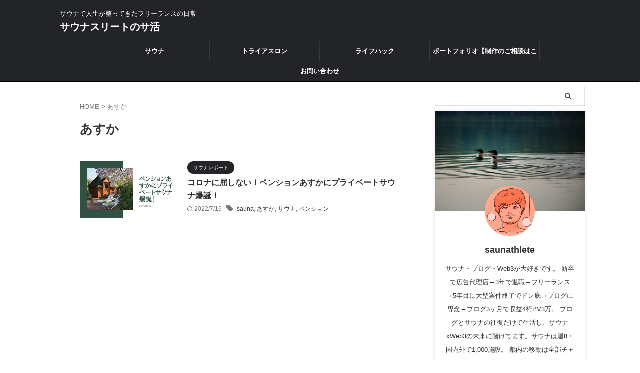

--- FILE ---
content_type: text/html; charset=UTF-8
request_url: https://saunathlete.com/tag/%E3%81%82%E3%81%99%E3%81%8B/
body_size: 16668
content:
<!DOCTYPE html>
<!--[if lt IE 7]>
<html class="ie6" lang="ja"> <![endif]-->
<!--[if IE 7]>
<html class="i7" lang="ja"> <![endif]-->
<!--[if IE 8]>
<html class="ie" lang="ja"> <![endif]-->
<!--[if gt IE 8]><!-->
<html lang="ja" class="s-navi-search-overlay ">
<!--<![endif]-->
<head prefix="og: http://ogp.me/ns# fb: http://ogp.me/ns/fb# article: http://ogp.me/ns/article#">
<!-- wexal_pst_init.js does not exist -->
<!-- engagement_delay.js does not exist -->
<link rel="dns-prefetch" href="//www.googletagmanager.com/">
<link rel="preconnect" href="//www.googletagmanager.com/">
<link rel="dns-prefetch" href="//ajax.googleapis.com/">
<link rel="dns-prefetch" href="//www.google.com/">
<link rel="dns-prefetch" href="//assets.pinterest.com/">
<!-- Global site tag (gtag.js) - Google Analytics -->
<script async src="https://www.googletagmanager.com/gtag/js?id=UA-204320087-1"></script>
<script>
	  window.dataLayer = window.dataLayer || [];
	  function gtag(){dataLayer.push(arguments);}
	  gtag('js', new Date());

	  gtag('config', 'UA-204320087-1');
	</script>
<meta charset="UTF-8">
<meta name="viewport" content="width=device-width,initial-scale=1.0,user-scalable=no,viewport-fit=cover">
<meta name="format-detection" content="telephone=no">
<meta name="referrer" content="no-referrer-when-downgrade"/>
<meta name="robots" content="noindex,follow">
<link rel="alternate" type="application/rss+xml" title="サウナスリートのサ活 RSS Feed" href="https://saunathlete.com/feed/"/>
<link rel="pingback" href="https://saunathlete.com/xmlrpc.php">
<!--[if lt IE 9]>
		<script src="https://saunathlete.com/wp-content/themes/affinger/js/html5shiv.js"></script>
		<![endif]-->
<meta name='robots' content='max-image-preview:large'/>
<title>あすか - サウナスリートのサ活</title>
<link rel='dns-prefetch' href='//www.google.com'/>
<link rel='dns-prefetch' href='//ajax.googleapis.com'/>
<style id='wp-img-auto-sizes-contain-inline-css' type='text/css'>
img:is([sizes=auto i],[sizes^="auto," i]){contain-intrinsic-size:3000px 1500px}
/*# sourceURL=wp-img-auto-sizes-contain-inline-css */
</style>
<style id='wp-emoji-styles-inline-css' type='text/css'>

	img.wp-smiley, img.emoji {
		display: inline !important;
		border: none !important;
		box-shadow: none !important;
		height: 1em !important;
		width: 1em !important;
		margin: 0 0.07em !important;
		vertical-align: -0.1em !important;
		background: none !important;
		padding: 0 !important;
	}
/*# sourceURL=wp-emoji-styles-inline-css */
</style>
<style id='wp-block-library-inline-css' type='text/css'>
:root{--wp-block-synced-color:#7a00df;--wp-block-synced-color--rgb:122,0,223;--wp-bound-block-color:var(--wp-block-synced-color);--wp-editor-canvas-background:#ddd;--wp-admin-theme-color:#007cba;--wp-admin-theme-color--rgb:0,124,186;--wp-admin-theme-color-darker-10:#006ba1;--wp-admin-theme-color-darker-10--rgb:0,107,160.5;--wp-admin-theme-color-darker-20:#005a87;--wp-admin-theme-color-darker-20--rgb:0,90,135;--wp-admin-border-width-focus:2px}@media (min-resolution:192dpi){:root{--wp-admin-border-width-focus:1.5px}}.wp-element-button{cursor:pointer}:root .has-very-light-gray-background-color{background-color:#eee}:root .has-very-dark-gray-background-color{background-color:#313131}:root .has-very-light-gray-color{color:#eee}:root .has-very-dark-gray-color{color:#313131}:root .has-vivid-green-cyan-to-vivid-cyan-blue-gradient-background{background:linear-gradient(135deg,#00d084,#0693e3)}:root .has-purple-crush-gradient-background{background:linear-gradient(135deg,#34e2e4,#4721fb 50%,#ab1dfe)}:root .has-hazy-dawn-gradient-background{background:linear-gradient(135deg,#faaca8,#dad0ec)}:root .has-subdued-olive-gradient-background{background:linear-gradient(135deg,#fafae1,#67a671)}:root .has-atomic-cream-gradient-background{background:linear-gradient(135deg,#fdd79a,#004a59)}:root .has-nightshade-gradient-background{background:linear-gradient(135deg,#330968,#31cdcf)}:root .has-midnight-gradient-background{background:linear-gradient(135deg,#020381,#2874fc)}:root{--wp--preset--font-size--normal:16px;--wp--preset--font-size--huge:42px}.has-regular-font-size{font-size:1em}.has-larger-font-size{font-size:2.625em}.has-normal-font-size{font-size:var(--wp--preset--font-size--normal)}.has-huge-font-size{font-size:var(--wp--preset--font-size--huge)}.has-text-align-center{text-align:center}.has-text-align-left{text-align:left}.has-text-align-right{text-align:right}.has-fit-text{white-space:nowrap!important}#end-resizable-editor-section{display:none}.aligncenter{clear:both}.items-justified-left{justify-content:flex-start}.items-justified-center{justify-content:center}.items-justified-right{justify-content:flex-end}.items-justified-space-between{justify-content:space-between}.screen-reader-text{border:0;clip-path:inset(50%);height:1px;margin:-1px;overflow:hidden;padding:0;position:absolute;width:1px;word-wrap:normal!important}.screen-reader-text:focus{background-color:#ddd;clip-path:none;color:#444;display:block;font-size:1em;height:auto;left:5px;line-height:normal;padding:15px 23px 14px;text-decoration:none;top:5px;width:auto;z-index:100000}html :where(.has-border-color){border-style:solid}html :where([style*=border-top-color]){border-top-style:solid}html :where([style*=border-right-color]){border-right-style:solid}html :where([style*=border-bottom-color]){border-bottom-style:solid}html :where([style*=border-left-color]){border-left-style:solid}html :where([style*=border-width]){border-style:solid}html :where([style*=border-top-width]){border-top-style:solid}html :where([style*=border-right-width]){border-right-style:solid}html :where([style*=border-bottom-width]){border-bottom-style:solid}html :where([style*=border-left-width]){border-left-style:solid}html :where(img[class*=wp-image-]){height:auto;max-width:100%}:where(figure){margin:0 0 1em}html :where(.is-position-sticky){--wp-admin--admin-bar--position-offset:var(--wp-admin--admin-bar--height,0px)}@media screen and (max-width:600px){html :where(.is-position-sticky){--wp-admin--admin-bar--position-offset:0px}}

/*# sourceURL=wp-block-library-inline-css */
</style><style id='global-styles-inline-css' type='text/css'>
:root{--wp--preset--aspect-ratio--square: 1;--wp--preset--aspect-ratio--4-3: 4/3;--wp--preset--aspect-ratio--3-4: 3/4;--wp--preset--aspect-ratio--3-2: 3/2;--wp--preset--aspect-ratio--2-3: 2/3;--wp--preset--aspect-ratio--16-9: 16/9;--wp--preset--aspect-ratio--9-16: 9/16;--wp--preset--color--black: #000000;--wp--preset--color--cyan-bluish-gray: #abb8c3;--wp--preset--color--white: #ffffff;--wp--preset--color--pale-pink: #f78da7;--wp--preset--color--vivid-red: #cf2e2e;--wp--preset--color--luminous-vivid-orange: #ff6900;--wp--preset--color--luminous-vivid-amber: #fcb900;--wp--preset--color--light-green-cyan: #eefaff;--wp--preset--color--vivid-green-cyan: #00d084;--wp--preset--color--pale-cyan-blue: #8ed1fc;--wp--preset--color--vivid-cyan-blue: #0693e3;--wp--preset--color--vivid-purple: #9b51e0;--wp--preset--color--soft-red: #e92f3d;--wp--preset--color--light-grayish-red: #fdf0f2;--wp--preset--color--vivid-yellow: #ffc107;--wp--preset--color--very-pale-yellow: #fffde7;--wp--preset--color--very-light-gray: #fafafa;--wp--preset--color--very-dark-gray: #313131;--wp--preset--color--original-color-a: #222428;--wp--preset--color--original-color-b: #34373d;--wp--preset--color--original-color-c: #FAFAFA;--wp--preset--color--original-color-d: #ffffff;--wp--preset--gradient--vivid-cyan-blue-to-vivid-purple: linear-gradient(135deg,rgb(6,147,227) 0%,rgb(155,81,224) 100%);--wp--preset--gradient--light-green-cyan-to-vivid-green-cyan: linear-gradient(135deg,rgb(122,220,180) 0%,rgb(0,208,130) 100%);--wp--preset--gradient--luminous-vivid-amber-to-luminous-vivid-orange: linear-gradient(135deg,rgb(252,185,0) 0%,rgb(255,105,0) 100%);--wp--preset--gradient--luminous-vivid-orange-to-vivid-red: linear-gradient(135deg,rgb(255,105,0) 0%,rgb(207,46,46) 100%);--wp--preset--gradient--very-light-gray-to-cyan-bluish-gray: linear-gradient(135deg,rgb(238,238,238) 0%,rgb(169,184,195) 100%);--wp--preset--gradient--cool-to-warm-spectrum: linear-gradient(135deg,rgb(74,234,220) 0%,rgb(151,120,209) 20%,rgb(207,42,186) 40%,rgb(238,44,130) 60%,rgb(251,105,98) 80%,rgb(254,248,76) 100%);--wp--preset--gradient--blush-light-purple: linear-gradient(135deg,rgb(255,206,236) 0%,rgb(152,150,240) 100%);--wp--preset--gradient--blush-bordeaux: linear-gradient(135deg,rgb(254,205,165) 0%,rgb(254,45,45) 50%,rgb(107,0,62) 100%);--wp--preset--gradient--luminous-dusk: linear-gradient(135deg,rgb(255,203,112) 0%,rgb(199,81,192) 50%,rgb(65,88,208) 100%);--wp--preset--gradient--pale-ocean: linear-gradient(135deg,rgb(255,245,203) 0%,rgb(182,227,212) 50%,rgb(51,167,181) 100%);--wp--preset--gradient--electric-grass: linear-gradient(135deg,rgb(202,248,128) 0%,rgb(113,206,126) 100%);--wp--preset--gradient--midnight: linear-gradient(135deg,rgb(2,3,129) 0%,rgb(40,116,252) 100%);--wp--preset--font-size--small: .8em;--wp--preset--font-size--medium: 20px;--wp--preset--font-size--large: 1.5em;--wp--preset--font-size--x-large: 42px;--wp--preset--font-size--st-regular: 1em;--wp--preset--font-size--huge: 3em;--wp--preset--spacing--20: 0.44rem;--wp--preset--spacing--30: 0.67rem;--wp--preset--spacing--40: 1rem;--wp--preset--spacing--50: 1.5rem;--wp--preset--spacing--60: 2.25rem;--wp--preset--spacing--70: 3.38rem;--wp--preset--spacing--80: 5.06rem;--wp--preset--shadow--natural: 6px 6px 9px rgba(0, 0, 0, 0.2);--wp--preset--shadow--deep: 12px 12px 50px rgba(0, 0, 0, 0.4);--wp--preset--shadow--sharp: 6px 6px 0px rgba(0, 0, 0, 0.2);--wp--preset--shadow--outlined: 6px 6px 0px -3px rgb(255, 255, 255), 6px 6px rgb(0, 0, 0);--wp--preset--shadow--crisp: 6px 6px 0px rgb(0, 0, 0);}:where(.is-layout-flex){gap: 0.5em;}:where(.is-layout-grid){gap: 0.5em;}body .is-layout-flex{display: flex;}.is-layout-flex{flex-wrap: wrap;align-items: center;}.is-layout-flex > :is(*, div){margin: 0;}body .is-layout-grid{display: grid;}.is-layout-grid > :is(*, div){margin: 0;}:where(.wp-block-columns.is-layout-flex){gap: 2em;}:where(.wp-block-columns.is-layout-grid){gap: 2em;}:where(.wp-block-post-template.is-layout-flex){gap: 1.25em;}:where(.wp-block-post-template.is-layout-grid){gap: 1.25em;}.has-black-color{color: var(--wp--preset--color--black) !important;}.has-cyan-bluish-gray-color{color: var(--wp--preset--color--cyan-bluish-gray) !important;}.has-white-color{color: var(--wp--preset--color--white) !important;}.has-pale-pink-color{color: var(--wp--preset--color--pale-pink) !important;}.has-vivid-red-color{color: var(--wp--preset--color--vivid-red) !important;}.has-luminous-vivid-orange-color{color: var(--wp--preset--color--luminous-vivid-orange) !important;}.has-luminous-vivid-amber-color{color: var(--wp--preset--color--luminous-vivid-amber) !important;}.has-light-green-cyan-color{color: var(--wp--preset--color--light-green-cyan) !important;}.has-vivid-green-cyan-color{color: var(--wp--preset--color--vivid-green-cyan) !important;}.has-pale-cyan-blue-color{color: var(--wp--preset--color--pale-cyan-blue) !important;}.has-vivid-cyan-blue-color{color: var(--wp--preset--color--vivid-cyan-blue) !important;}.has-vivid-purple-color{color: var(--wp--preset--color--vivid-purple) !important;}.has-black-background-color{background-color: var(--wp--preset--color--black) !important;}.has-cyan-bluish-gray-background-color{background-color: var(--wp--preset--color--cyan-bluish-gray) !important;}.has-white-background-color{background-color: var(--wp--preset--color--white) !important;}.has-pale-pink-background-color{background-color: var(--wp--preset--color--pale-pink) !important;}.has-vivid-red-background-color{background-color: var(--wp--preset--color--vivid-red) !important;}.has-luminous-vivid-orange-background-color{background-color: var(--wp--preset--color--luminous-vivid-orange) !important;}.has-luminous-vivid-amber-background-color{background-color: var(--wp--preset--color--luminous-vivid-amber) !important;}.has-light-green-cyan-background-color{background-color: var(--wp--preset--color--light-green-cyan) !important;}.has-vivid-green-cyan-background-color{background-color: var(--wp--preset--color--vivid-green-cyan) !important;}.has-pale-cyan-blue-background-color{background-color: var(--wp--preset--color--pale-cyan-blue) !important;}.has-vivid-cyan-blue-background-color{background-color: var(--wp--preset--color--vivid-cyan-blue) !important;}.has-vivid-purple-background-color{background-color: var(--wp--preset--color--vivid-purple) !important;}.has-black-border-color{border-color: var(--wp--preset--color--black) !important;}.has-cyan-bluish-gray-border-color{border-color: var(--wp--preset--color--cyan-bluish-gray) !important;}.has-white-border-color{border-color: var(--wp--preset--color--white) !important;}.has-pale-pink-border-color{border-color: var(--wp--preset--color--pale-pink) !important;}.has-vivid-red-border-color{border-color: var(--wp--preset--color--vivid-red) !important;}.has-luminous-vivid-orange-border-color{border-color: var(--wp--preset--color--luminous-vivid-orange) !important;}.has-luminous-vivid-amber-border-color{border-color: var(--wp--preset--color--luminous-vivid-amber) !important;}.has-light-green-cyan-border-color{border-color: var(--wp--preset--color--light-green-cyan) !important;}.has-vivid-green-cyan-border-color{border-color: var(--wp--preset--color--vivid-green-cyan) !important;}.has-pale-cyan-blue-border-color{border-color: var(--wp--preset--color--pale-cyan-blue) !important;}.has-vivid-cyan-blue-border-color{border-color: var(--wp--preset--color--vivid-cyan-blue) !important;}.has-vivid-purple-border-color{border-color: var(--wp--preset--color--vivid-purple) !important;}.has-vivid-cyan-blue-to-vivid-purple-gradient-background{background: var(--wp--preset--gradient--vivid-cyan-blue-to-vivid-purple) !important;}.has-light-green-cyan-to-vivid-green-cyan-gradient-background{background: var(--wp--preset--gradient--light-green-cyan-to-vivid-green-cyan) !important;}.has-luminous-vivid-amber-to-luminous-vivid-orange-gradient-background{background: var(--wp--preset--gradient--luminous-vivid-amber-to-luminous-vivid-orange) !important;}.has-luminous-vivid-orange-to-vivid-red-gradient-background{background: var(--wp--preset--gradient--luminous-vivid-orange-to-vivid-red) !important;}.has-very-light-gray-to-cyan-bluish-gray-gradient-background{background: var(--wp--preset--gradient--very-light-gray-to-cyan-bluish-gray) !important;}.has-cool-to-warm-spectrum-gradient-background{background: var(--wp--preset--gradient--cool-to-warm-spectrum) !important;}.has-blush-light-purple-gradient-background{background: var(--wp--preset--gradient--blush-light-purple) !important;}.has-blush-bordeaux-gradient-background{background: var(--wp--preset--gradient--blush-bordeaux) !important;}.has-luminous-dusk-gradient-background{background: var(--wp--preset--gradient--luminous-dusk) !important;}.has-pale-ocean-gradient-background{background: var(--wp--preset--gradient--pale-ocean) !important;}.has-electric-grass-gradient-background{background: var(--wp--preset--gradient--electric-grass) !important;}.has-midnight-gradient-background{background: var(--wp--preset--gradient--midnight) !important;}.has-small-font-size{font-size: var(--wp--preset--font-size--small) !important;}.has-medium-font-size{font-size: var(--wp--preset--font-size--medium) !important;}.has-large-font-size{font-size: var(--wp--preset--font-size--large) !important;}.has-x-large-font-size{font-size: var(--wp--preset--font-size--x-large) !important;}
/*# sourceURL=global-styles-inline-css */
</style>
<style id='classic-theme-styles-inline-css' type='text/css'>
/*! This file is auto-generated */
.wp-block-button__link{color:#fff;background-color:#32373c;border-radius:9999px;box-shadow:none;text-decoration:none;padding:calc(.667em + 2px) calc(1.333em + 2px);font-size:1.125em}.wp-block-file__button{background:#32373c;color:#fff;text-decoration:none}
/*# sourceURL=/wp-includes/css/classic-themes.min.css */
</style>
<link rel='stylesheet' id='toc-screen-css' href='https://saunathlete.com/wp-content/plugins/table-of-contents-plus/screen.min.css?ver=2411.1' type='text/css' media='all'/>
<style id='toc-screen-inline-css' type='text/css'>
div#toc_container ul li {font-size: 90%;}
/*# sourceURL=toc-screen-inline-css */
</style>
<link rel='stylesheet' id='yyi_rinker_stylesheet-css' href='https://saunathlete.com/wp-content/plugins/yyi-rinker/css/style.css?v=1.11.1&#038;ver=6.9' type='text/css' media='all'/>
<link rel='stylesheet' id='normalize-css' href='https://saunathlete.com/wp-content/themes/affinger/css/normalize.css?ver=1.5.9' type='text/css' media='all'/>
<link rel='stylesheet' id='st_svg-css' href='https://saunathlete.com/wp-content/themes/affinger/st_svg/style.css?ver=6.9' type='text/css' media='all'/>
<link rel='stylesheet' id='slick-css' href='https://saunathlete.com/wp-content/themes/affinger/vendor/slick/slick.css?ver=1.8.0' type='text/css' media='all'/>
<link rel='stylesheet' id='slick-theme-css' href='https://saunathlete.com/wp-content/themes/affinger/vendor/slick/slick-theme.css?ver=1.8.0' type='text/css' media='all'/>
<link rel='stylesheet' id='style-css' href='https://saunathlete.com/wp-content/themes/affinger/style.css?ver=6.9' type='text/css' media='all'/>
<link rel='stylesheet' id='child-style-css' href='https://saunathlete.com/wp-content/themes/affinger-child/style.css?ver=6.9' type='text/css' media='all'/>
<link rel='stylesheet' id='single-css' href='https://saunathlete.com/wp-content/themes/affinger/st-rankcss.php' type='text/css' media='all'/>
<link rel='stylesheet' id='amazonjs-css' href='https://saunathlete.com/wp-content/plugins/amazonjs/css/amazonjs.css?ver=0.10' type='text/css' media='all'/>
<link rel='stylesheet' id='st-themecss-css' href='https://saunathlete.com/wp-content/themes/affinger/st-themecss-loader.php?ver=6.9' type='text/css' media='all'/>
<script type="text/javascript" src="//ajax.googleapis.com/ajax/libs/jquery/1.11.3/jquery.min.js?ver=1.11.3" id="jquery-js"></script>
<script type="text/javascript" src="https://saunathlete.com/wp-content/plugins/yyi-rinker/js/event-tracking.js?v=1.11.1" id="yyi_rinker_event_tracking_script-js"></script>
<link rel="https://api.w.org/" href="https://saunathlete.com/wp-json/"/><link rel="alternate" title="JSON" type="application/json" href="https://saunathlete.com/wp-json/wp/v2/tags/12"/><style>
.yyi-rinker-images {
    display: flex;
    justify-content: center;
    align-items: center;
    position: relative;

}
div.yyi-rinker-image img.yyi-rinker-main-img.hidden {
    display: none;
}

.yyi-rinker-images-arrow {
    cursor: pointer;
    position: absolute;
    top: 50%;
    display: block;
    margin-top: -11px;
    opacity: 0.6;
    width: 22px;
}

.yyi-rinker-images-arrow-left{
    left: -10px;
}
.yyi-rinker-images-arrow-right{
    right: -10px;
}

.yyi-rinker-images-arrow-left.hidden {
    display: none;
}

.yyi-rinker-images-arrow-right.hidden {
    display: none;
}
div.yyi-rinker-contents.yyi-rinker-design-tate  div.yyi-rinker-box{
    flex-direction: column;
}

div.yyi-rinker-contents.yyi-rinker-design-slim div.yyi-rinker-box .yyi-rinker-links {
    flex-direction: column;
}

div.yyi-rinker-contents.yyi-rinker-design-slim div.yyi-rinker-info {
    width: 100%;
}

div.yyi-rinker-contents.yyi-rinker-design-slim .yyi-rinker-title {
    text-align: center;
}

div.yyi-rinker-contents.yyi-rinker-design-slim .yyi-rinker-links {
    text-align: center;
}
div.yyi-rinker-contents.yyi-rinker-design-slim .yyi-rinker-image {
    margin: auto;
}

div.yyi-rinker-contents.yyi-rinker-design-slim div.yyi-rinker-info ul.yyi-rinker-links li {
	align-self: stretch;
}
div.yyi-rinker-contents.yyi-rinker-design-slim div.yyi-rinker-box div.yyi-rinker-info {
	padding: 0;
}
div.yyi-rinker-contents.yyi-rinker-design-slim div.yyi-rinker-box {
	flex-direction: column;
	padding: 14px 5px 0;
}

.yyi-rinker-design-slim div.yyi-rinker-box div.yyi-rinker-info {
	text-align: center;
}

.yyi-rinker-design-slim div.price-box span.price {
	display: block;
}

div.yyi-rinker-contents.yyi-rinker-design-slim div.yyi-rinker-info div.yyi-rinker-title a{
	font-size:16px;
}

div.yyi-rinker-contents.yyi-rinker-design-slim ul.yyi-rinker-links li.amazonkindlelink:before,  div.yyi-rinker-contents.yyi-rinker-design-slim ul.yyi-rinker-links li.amazonlink:before,  div.yyi-rinker-contents.yyi-rinker-design-slim ul.yyi-rinker-links li.rakutenlink:before, div.yyi-rinker-contents.yyi-rinker-design-slim ul.yyi-rinker-links li.yahoolink:before, div.yyi-rinker-contents.yyi-rinker-design-slim ul.yyi-rinker-links li.mercarilink:before {
	font-size:12px;
}

div.yyi-rinker-contents.yyi-rinker-design-slim ul.yyi-rinker-links li a {
	font-size: 13px;
}
.entry-content ul.yyi-rinker-links li {
	padding: 0;
}

div.yyi-rinker-contents .yyi-rinker-attention.attention_desing_right_ribbon {
    width: 89px;
    height: 91px;
    position: absolute;
    top: -1px;
    right: -1px;
    left: auto;
    overflow: hidden;
}

div.yyi-rinker-contents .yyi-rinker-attention.attention_desing_right_ribbon span {
    display: inline-block;
    width: 146px;
    position: absolute;
    padding: 4px 0;
    left: -13px;
    top: 12px;
    text-align: center;
    font-size: 12px;
    line-height: 24px;
    -webkit-transform: rotate(45deg);
    transform: rotate(45deg);
    box-shadow: 0 1px 3px rgba(0, 0, 0, 0.2);
}

div.yyi-rinker-contents .yyi-rinker-attention.attention_desing_right_ribbon {
    background: none;
}
.yyi-rinker-attention.attention_desing_right_ribbon .yyi-rinker-attention-after,
.yyi-rinker-attention.attention_desing_right_ribbon .yyi-rinker-attention-before{
display:none;
}
div.yyi-rinker-use-right_ribbon div.yyi-rinker-title {
    margin-right: 2rem;
}

				</style><meta name="thumbnail" content="https://saunathlete.com/wp-content/uploads/2021/09/cropped-IMG_6539-300x300.png">
<meta name="google-site-verification" content="DXlx8dmrRXbW9YXA1NvVGlhEYsx_goUavJHwxFtsSlY"/>
<script type="text/javascript">
    (function(c,l,a,r,i,t,y){
        c[a]=c[a]||function(){(c[a].q=c[a].q||[]).push(arguments)};
        t=l.createElement(r);t.async=1;t.src="https://www.clarity.ms/tag/"+i;
        y=l.getElementsByTagName(r)[0];y.parentNode.insertBefore(t,y);
    })(window, document, "clarity", "script", "cgkj21b61o");
</script>
<link rel="icon" href="https://saunathlete.com/wp-content/uploads/2021/09/cropped-IMG_6539-32x32.png" sizes="32x32"/>
<link rel="icon" href="https://saunathlete.com/wp-content/uploads/2021/09/cropped-IMG_6539-192x192.png" sizes="192x192"/>
<link rel="apple-touch-icon" href="https://saunathlete.com/wp-content/uploads/2021/09/cropped-IMG_6539-180x180.png"/>
<meta name="msapplication-TileImage" content="https://saunathlete.com/wp-content/uploads/2021/09/cropped-IMG_6539-270x270.png"/>
<style type="text/css" id="wp-custom-css">
			.reviewBoxSimple {
  display: block;
  max-width: 500px;
  background: #FAFAFA;
  border: 1px solid #DBDBDB;
  margin: 20px auto;
  padding: 0;
  border-radius: 10px;
}

.reviewBoxSimple .reviewBox_content {
  padding: 30px;
}

.reviewBoxSimple .reviewBox_title1 {
  margin: 0;
  padding: 12px;
  background: #DBDBDB;
  text-align: center;
  font-size: 15px !important;
  font-weight: bold;
  border-radius: 10px 10px 0 0;
  line-height: 1.3em;
}

.reviewBoxSimple p {
  margin: 0;
  padding: 0;
  letter-spacing: 0;
}

.reviewBoxSimple .reviewBox_title2 {
  margin: 0;
  padding: 0;
  line-height: 1.3em;
  font-size: 16px !important;
  margin-bottom: 10px;
  font-weight: bold;
}

.reviewBoxSimple .reviewBox_title2:before {
  content: none !important;
}

.reviewBoxSimple .reviewBox_top {
  margin: auto;
  display: -webkit-flex;
  display: -moz-flex;
  display: -ms-flex;
  display: -o-flex;
  display: flex;
}

.reviewBoxSimple .reviewBox_top p {
  margin: 0;
  line-height: 1.7em;
  font-size: 15px !important;
}

.reviewBoxSimple .reviewBox_top p:before {
  content: "\30FB";
  font-weight: 600;
  padding-right: 5px;
}

.reviewBoxSimple .reviewBox_top .reviewBox_left,
.reviewBoxSimple .reviewBox_top .reviewBox_right {
  width: 50%;
}

.reviewBoxSimple .reviewBox_top .reviewBox_right img {
  display: block;
  margin: auto;
  width: 160px;
}

.reviewBoxSimple .reviewLink {
  display: -webkit-flex;
  display: -moz-flex;
  display: -ms-flex;
  display: -o-flex;
  display: flex;
  -webkit-box-pack: center;
  -ms-flex-pack: center;
  justify-content: center;
}

.reviewBoxSimple .reviewLink a {
  font-size: 15px !important;
  color: #444 !important;
  border: 2px solid #444;
  padding: .6em 2em;
  margin: 5px;
  width: 50%;
  text-align: center;
  text-decoration: none;
}

.reviewBoxSimple .reviewBox_bottom {
  padding-top: 20px;
}

.reviewBoxSimple .reviewLink a:nth-child(2) {
  background: #444;
  color: #fff !important;
}

@media screen and (max-width:480px) {
.reviewBoxSimple .reviewBox_content {
    padding: 15px;
  }

.reviewBoxSimple .reviewBox_top .reviewBox_right img {
    width: 220px;
  }

.reviewBoxSimple .reviewBox_top p {
    font-size: 13px !important;
  }

.reviewBoxSimple .reviewBox_top p:first-child {
    font-size: 15px !important;
  }

.reviewBoxSimple .reviewLink a {
    padding: .5em;
  }

.reviewBoxSimple .reviewBox_top {
    flex-direction: column;
    flex-wrap: wrap;
    justify-content: center;
    align-items: center;
  }

.reviewBoxSimple .reviewBox_top .reviewBox_left {
    -webkit-box-ordinal-group: 2;
    -ms-flex-order: 2;
    -webkit-order: 2;
    order: 2;
    width: 90%;
    margin: auto;
    margin-top: 20px;
  }

.reviewBoxSimple .reviewBox_top .reviewBox_right {
    -webkit-box-ordinal-group: 1;
    -ms-flex-order: 1;
    -webkit-order: 1;
    order: 1;
    width: 100%;
  }

.reviewBoxSimple .reviewLink a {
    font-size: 13px !important;
  }
  }

/*引用*/
.post blockquote {
    position: relative;
    padding: 10px 10px 10px 32px;
    box-sizing: border-box;
    font-style: italic;
    color: #464646;
    background: #e0e0e0;
}

.post blockquote:before{
    display: inline-block;
    position: absolute;
    top: -6px;
    left: -15px;
    content: "“";
    font-family: sans-serif;
    color: #e0e0e0;
    font-size: 70px;
    line-height: 1;
    z-index: 2;
}

.post blockquote:after{
    position: absolute;
    content: '';
    left: 0;
    top: 0;
    border-width: 0 0 40px 40px;
    border-style: solid;
    border-color: transparent #ffffff;
}

.post blockquote p {
    position: relative;
    padding: 0;
    margin: 10px 0;
    z-index: 3;
    line-height: 1.7;
}

.post blockquote cite {
    display: block;
    text-align: right;
    color: #888888;
    font-size: 0.9em;
}

/*レビューボックス2 + 枠線なし（アイコンなし）*/
.reviewBox {
  display: block;
  max-width: 500px;
  background: #FAFAFA;
  margin: 20px auto;
  padding: 0;
  border-radius: 10px;
}

.reviewBox .reviewBox_content {
  padding: 30px;
}

.reviewBox .reviewBox_title1 {
  margin: 0 !important;
  padding: 12px !important;
  background: #DBDBDB !important;
  text-align: center;
  font-size: 15px !important;
  font-weight: bold;
  border-radius: 10px 10px 0 0;
  line-height: 1.3em;
}

.reviewBox .reviewBox_title2:not(.st-css-no):not(.st-matome):not(.rankh5):not(.point):not(.st-cardbox-t):not(.popular-t):not(.kanren-t):not(.popular-t):not(.post-card-title) {
  padding-left: 0 !important;
}

.reviewBox .reviewBox_title2 {
  padding: 0 !important;
  margin: 0 !important;
  color: #444 !important;
  line-height: 1.3em !important;
  font-size: 16px !important;
  margin-bottom: 10px !important;
  font-weight: bold;
  background: none !important;
  border-bottom: none !important;
}

.reviewBox .reviewBox_top {
  margin: auto;
  display: -webkit-flex;
  display: -moz-flex;
  display: -ms-flex;
  display: -o-flex;
  display: flex;
}

.reviewBox .reviewBox_top p {
  margin: 0;
  line-height: 1.9em;
  font-size: 15px !important;
}

.reviewBox .reviewBox_top p:before {
  content: "\30FB";
  font-weight: 600;
  padding-right: 5px;
}

.reviewBox .reviewBox_title2:before {
  content: none !important;
}

.reviewBox .reviewBox_top .reviewBox_left,
.reviewBox .reviewBox_top .reviewBox_right {
  width: 50%;
}

.reviewBox .reviewBox_top .reviewBox_right img {
  display: block;
  margin: auto;
  width: 160px;
}


.reviewBox .reviewBox_center {
  margin-top: 10px;
}

.reviewBox .reviewLink {
  display: -webkit-flex;
  display: -moz-flex;
  display: -ms-flex;
  display: -o-flex;
  display: flex;
  -webkit-box-pack: center;
  -ms-flex-pack: center;
  justify-content: center;
}

.reviewBox .reviewLink a {
  font-size: 15px !important;
  border: 2px solid #444;
  padding: .6em 2em;
  margin: 5px;
  width: 40%;
  text-align: center;
  margin-top: 30px;
  text-decoration: none;
  background: #444;
  color: #fff !important;
}

.reviewBox .reviewBox_center {
  display: -webkit-flex;
  display: -moz-flex;
  display: -ms-flex;
  display: -o-flex;
  display: flex;
  padding: 20px 0;
}

.reviewBox .reviewBox_center .progress-circle {
  width: 25%;
  margin: auto;
}

.reviewBox .progress-circle {
  font-size: 12px !important;
  margin: 20px;
  position: relative;
  /* so that children can be absolutely positioned */
  padding: 0;
  width: 5em !important;
  height: 5em !important;
  background-color: #FBEFC6;
  border-radius: 50%;
  line-height: 5em;
}

.reviewBox .reviewBox_score {
  font-size: 13px !important;
  text-align: center;
  line-height: 1em;
  z-index: 4;
  padding-top: 5em;
  display: block;
  font-weight: 600;
}

.reviewBox .reviewBox_score p {
  margin: 0;
  font-size: 12px !important;
  width: 120% !important;
  margin-left: -10% !important;
}


.reviewBox .progress-circle:after {
  border: none;
  position: absolute;
  top: 0.5em;
  left: 0.5em;
  text-align: center;
  display: block;
  border-radius: 50%;
  width: 4em;
  height: 4em;
  background-color: #FAFAFA;
  content: " ";
}

.reviewBox .progress-circle .progress-text {
  position: absolute;
  line-height: 2.6em;
  width: 2.6em;
  text-align: center;
  display: block;
  color: #444 !important;
  font-size: 23px !important;
  z-index: 2;
  font-family: -apple-system, BlinkMacSystemFont, Roboto, "Helvetica Neue", HelveticaNeue, "游ゴシック体", YuGothic, "游ゴシック Medium", "Yu Gothic Medium", "游ゴシック", "Yu Gothic", "Sogoe UI", Verdana, "メイリオ", Meiryo, sans-serif;
}

.reviewBox .left-half-clipper {
  border-radius: 50%;
  width: 5em;
  height: 5em;
  position: absolute;
  /* needed for clipping */
  clip: rect(0, 5em, 5em, 2.5em);
  /* clips the whole left half*/
}

.reviewBox .progress-circle.over50 .left-half-clipper {
  clip: rect(auto, auto, auto, auto);
}

.reviewBox .value-bar {
  position: absolute;
  /*needed for clipping*/
  clip: rect(0, 2.5em, 5em, 0);
  width: 5em !important;
  height: 5em !important;
  border-radius: 50%;
  border: 0.5em solid #FCCB28;
  box-sizing: border-box;

}

.reviewBox .progress-circle.over50 .first50-bar {
  position: absolute;
  /*needed for clipping*/
  clip: rect(0, 5em, 5em, 2.5em);
  background-color: #FCCB28;
  border-radius: 50%;
  width: 5em;
  height: 5em;
}

.reviewBox .progress-circle:not(.over50) .first50-bar {
  display: none;
}


.reviewBox .progress-circle.p0 .value-bar {
  display: none;
}

.reviewBox .progress-circle.p1 .value-bar {
  transform: rotate(4deg);
}

.reviewBox .progress-circle.p10 .value-bar {
  transform: rotate(36deg);
}

.reviewBox .progress-circle.p20 .value-bar {
  transform: rotate(72deg);
}

.reviewBox .progress-circle.p30 .value-bar {
  transform: rotate(108deg);
}

.reviewBox .progress-circle.p40 .value-bar {
  transform: rotate(144deg);
}

.reviewBox .progress-circle.p50 .value-bar {
  transform: rotate(180deg);
}

.reviewBox .progress-circle.p60 .value-bar {
  transform: rotate(216deg);
}

.reviewBox .progress-circle.p70 .value-bar {
  transform: rotate(252deg);
}

.reviewBox .progress-circle.p80 .value-bar {
  transform: rotate(288deg);
}

.reviewBox .progress-circle.p90 .value-bar {
  transform: rotate(324deg);
}

.reviewBox .progress-circle.p100 .value-bar {
  transform: rotate(360deg);
}


@media screen and (max-width:480px) {
  .reviewBox .reviewBox_content {
    padding: 15px;
  }
  
  .reviewBox .reviewBox_top .reviewBox_right img {
  width: 220px;
  }
  
  .reviewBox .reviewBox_top p {
  font-size: 13px !important;
  }
  
  .reviewBox .reviewBox_top p:first-child {
  font-size: 15px !important;
  }

  .reviewBox .reviewBox_center {
    padding: 0;
    margin-top: 20px;
    margin-bottom: 20px;
  }

  .reviewBox .reviewLink a {
    padding: .5em;
  }

  .reviewBox .reviewBox_top {
    flex-direction: column;
    flex-wrap: wrap;
    justify-content: center;
    align-items: center;
  }

  .reviewBox .reviewBox_top .reviewBox_left {
    -webkit-box-ordinal-group: 2;
    -ms-flex-order: 2;
    -webkit-order: 2;
    order: 2;
    width: 90%;
    margin: auto;
    margin-top: 20px;
  }

  .reviewBox .reviewBox_top .reviewBox_right {
    -webkit-box-ordinal-group: 1;
    -ms-flex-order: 1;
    -webkit-order: 1;
    order: 1;
    width: 100%;
  }

  .reviewBox .reviewLink a {
    font-size: 13px !important;
  }

  .reviewBox .progress-circle .progress-text {
    line-height: 2.2em;
    width: 2.2em;
    font-size: 23px !important;
  }

  .reviewBox .progress-circle {
    font-size: 10px !important;
  }

  .reviewBox .reviewBox_score {
    font-size: 10px !important;
  }
  
  .reviewBox .reviewBox_score p {
  font-size: 10px !important;
}
}

/*見出しを上下線*/
h2 {
  border-top: 2px solid #323232;/*上線*/
  border-bottom: 2px solid #323232;/*下線*/
  color: #323232;
  padding: .5em 0;
  margin-bottom: 15px;
	background: none;
  width: auto !important;
}

/*アプリーチ
 * Copyright (c) NomadWorks
 * Design: NomadCode
 * https://www.code.nomad.inc/
 */

.appreach {
  text-align: left;
  border: 1px solid #323232;
  background: #FFF;
  max-width: 100% !important;
  width: 100% !important;
  padding: 25px;
  margin: 20px auto;
  overflow: hidden;
  -webkit-box-sizing: border-box;
  box-sizing: border-box;
}

.appreach:after {
  content: "";
  display: block;
  clear: both;
}

.appreach p {
  line-height: 1.8em !important;
  margin: 0 !important;
  margin-bottom: 0 !important;
  padding: 0 !important;
  padding-bottom: 0 !important;
}

.appreach a:after {
  display: none;
}

.appreach__icon {
  float: left;
  border-radius: 10%;
  overflow: hidden;
  margin: 0% 3% 0% 0% !important;
  width: 22.5% !important;
  height: auto !important;
  max-width: 100px !important;
}

.appreach__detail {
  display: inline-block;
  line-height: 1.5;
  width: 72%;
}

.appreach__detail:after {
  content: "";
  display: block;
  clear: both;
}

.appreach__name {
  font-size: 15px !important;
  color: #323232 !important;
  line-height: 1.5em !important;
  font-weight: bold !important;
  max-height: 3em;
  overflow: hidden;
}

.appreach__detail .appreach__name {
  line-height: 1.3em !important;
  padding-bottom: 5px !important;
}

.appreach__detail .appreach__info .appreach__posted {
  line-height: 1.3em !important;
  font-size: .8em !important;
}

.appreach__info {
  font-size: 12px !important;
  color: #929292 !important;
}

.appreach__posted {
  font-size: .9em !important;
}

.appreach__developper,
.appreach__price {
  margin-right: 0.5em;
}

.appreach__posted a {
  margin-left: 0.8em;
  color: #55A8DC !important;
}

.appreach__links {
  float: left;
  height: 40px;
  margin-top: 8px;
  white-space: nowrap;
  display: -webkit-box;
  display: -webkit-flex;
  display: -ms-flexbox;
  display: flex;
}

.appreach__aslink img {
  height: 40px;
  -webkit-backface-visibility: hidden;
  margin-right: 10px;
}

.appreach__gplink img {
  height: 40px;
  -webkit-backface-visibility: hidden;
}

@media(max-width:460px) {
  .appreach {
    overflow: hidden;
    max-width: 320px !important;
    width: 100%;
  }

  .appreach__detail .appreach__name {
    line-height: 1.3em !important;
    padding-bottom: 5px !important;
    font-size: .7em !important;
  }

  .appreach__posted {
    font-size: .7em !important;
  }

  .appreach__icon {
    width: 25% !important;
  }

  .appreach__info {
    font-size: 10px !important;
  }

  .appreach__links {
    margin: auto;
    margin-top: 5px;
    float: left;
    display: table;
    padding-top: 5px;
  }

  .appreach__aslink img,
  .appreach__gplink img {
    margin-right: 2px;
    height: 40px;
  }

}

/*rinker
 * Copyright (c) NomadWorks
 * Design: NomadCode
 * https://www.code.nomad.inc/
 */

div.yyi-rinker-contents {
  width: 100%;
  margin: 20px auto;
  border: 2px solid #DEDEDE;
  padding: 25px;
  max-width: 100%;
  overflow: hidden;
  -webkit-box-sizing: border-box;
  box-sizing: border-box;
  background: #fff !important;
  font-family: sans-serif !important;
}

div.yyi-rinker-contents a {
  transition: 0.8s;
}

div.yyi-rinker-contents div.yyi-rinker-box {
  padding: 0;
}

div.yyi-rinker-contents div.yyi-rinker-image {
  width: 140px;
  min-width: 140px;
  margin: 0 20px 0 0;
  text-align: center;
  box-sizing: border-box;
}

div.yyi-rinker-contents div.yyi-rinker-image a {
  width: 100%;
}

.yyi-rinker-title {
  margin-bottom: 5px;
  font-size: 15px;
}

div.yyi-rinker-contents div.yyi-rinker-title p {
  margin: 0;
}

div.yyi-rinker-contents div.yyi-rinker-title a {
  border-bottom: none;
  color: #333;
}

div.yyi-rinker-contents div.yyi-rinker-title a:hover {
  color: #999;
}

div.yyi-rinker-contents div.yyi-rinker-detail {
  font-size: 10px;
  margin: 0 auto 10px;
  padding: 0;
}

div.yyi-rinker-contents div.yyi-rinker-detail a {
  color: #55A8DC !important;
}

div.yyi-rinker-contents ul.yyi-rinker-links {
  margin: 0 auto 5px
}

div.yyi-rinker-contents ul.yyi-rinker-links li {
  border-radius: 0px;
  box-shadow: none;
  min-width: 90px;
  text-align: center;
  margin: 2px 2px;
}

div.yyi-rinker-contents ul.yyi-rinker-links li:before {
  content: none;
}

div.yyi-rinker-contents ul.yyi-rinker-links li a {
  padding: 0;
  height: auto;
  font-size: 0.8em;
  box-sizing: border-box;
  font-weight: normal;
}

div.yyi-rinker-contents ul.yyi-rinker-links li.amazonkindlelink,
div.yyi-rinker-contents ul.yyi-rinker-links li.amazonlink,
div.yyi-rinker-contents ul.yyi-rinker-links li.rakutenlink,
div.yyi-rinker-contents ul.yyi-rinker-links li.yahoolink,
div.yyi-rinker-contents ul.yyi-rinker-links li.freelink1,
div.yyi-rinker-contents ul.yyi-rinker-links li.freelink2,
div.yyi-rinker-contents ul.yyi-rinker-links li.freelink3,
div.yyi-rinker-contents ul.yyi-rinker-links li.freelink4 {
  background: none;
}

div.yyi-rinker-contents ul.yyi-rinker-links li.yahoolink {
  min-width: 110px;
}

div.yyi-rinker-contents ul.yyi-rinker-links li.amazonlink a {
  background: #EFC04B !important;
  border: 1px solid #A88735;
  color: #323232;
  border-radius: 3px;
  opacity: 1;
  font-weight: bold;
  font-size: 11px;
}

div.yyi-rinker-contents ul.yyi-rinker-links li.rakutenlink a {
  background: #BF0000 !important;
  border: 1px solid #9D0000;
  color: #FFF;
  border-radius: 3px;
  opacity: 1;
  font-weight: bold;
  font-size: 11px;
}

div.yyi-rinker-contents ul.yyi-rinker-links li.yahoolink a {
  background: #F8F8F8 !important;
  border: 1px solid #BEBEBE;
  color: #323232;
  border-radius: 3px;
  opacity: 1;
  font-weight: bold;
  font-size: 10px;
}

div.yyi-rinker-contents ul.yyi-rinker-links li.freelink1 a {
  background: #FFF !important;
  color: #323232;
  border: 1px solid #323232;
  border-radius: 3px;
  opacity: 1;
  font-weight: bold;
  font-size: .7em;
}

div.yyi-rinker-contents ul.yyi-rinker-links li.freelink2 a {
  background: #E3EEFF !important;
  border: 1px solid #AABEE3;
  color: #005FAF;
  border-radius: 3px;
  opacity: 1;
  font-weight: bold;
  font-size: 11px;
}

div.yyi-rinker-contents div.yyi-rinker-detail a {
  color: blue;
}

@media screen and (max-width: 768px) {
  div.yyi-rinker-contents div.yyi-rinker-box {
    display: block;
  }

  div.yyi-rinker-contents div.yyi-rinker-image {
    margin: 0 auto 10px;
    width: 100%;
  }

  div.yyi-rinker-contents div.yyi-rinker-info {
    text-align: center;
    width: 100%;
  }

  div.yyi-rinker-contents ul.yyi-rinker-links {
    justify-content: center;
  }

  div.yyi-rinker-contents ul.yyi-rinker-links li {
    width: 32.33%;
    margin: 0.5%;
  }

  div.yyi-rinker-contents ul.yyi-rinker-links li a {
    padding: 0 0.5px;
  }
}

@media(max-width:767px) {
  div.yyi-rinker-contents ul.yyi-rinker-links li {
    min-width: 170px !important;
  }
  div.yyi-rinker-contents {
    max-width: 320px;
    width: 100%;
  }

  div.yyi-rinker-contents ul.yyi-rinker-links li {
    min-width: 170px;
  }
}

@media (max-width: 420px) {
  div.yyi-rinker-contents ul.yyi-rinker-links {
    -webkit-flex-flow: inherit !important;
    flex-direction: inherit !important;
    display: grid;
    margin-top: 5px
  }

  body div.yyi-rinker-contents ul.yyi-rinker-links li {
    margin-bottom: 3px;
  }

  body div.yyi-rinker-contents ul.yyi-rinker-links li a {
    padding: 0;
  }

}		</style>
<!-- OGP -->
<meta property="og:type" content="website">
<meta property="og:title" content="サウナスリートのサ活">
<meta property="og:url" content="https://saunathlete.com">
<meta property="og:description" content="サウナで人生が整ってきたフリーランスの日常">
<meta property="og:site_name" content="サウナスリートのサ活">
<meta property="og:image" content="https://saunathlete.com/wp-content/uploads/2021/09/cropped-IMG_6539-300x300.png">
<meta name="twitter:card" content="summary_large_image">
<meta name="twitter:site" content="@saunathlete">
<meta name="twitter:title" content="サウナスリートのサ活">
<meta name="twitter:description" content="サウナで人生が整ってきたフリーランスの日常">
<meta name="twitter:image" content="https://saunathlete.com/wp-content/uploads/2021/09/cropped-IMG_6539-300x300.png">
<!-- /OGP -->
<script>
	(function (window, document, $, undefined) {
		'use strict';

		var SlideBox = (function () {
			/**
			 * @param $element
			 *
			 * @constructor
			 */
			function SlideBox($element) {
				this._$element = $element;
			}

			SlideBox.prototype.$content = function () {
				return this._$element.find('[data-st-slidebox-content]');
			};

			SlideBox.prototype.$toggle = function () {
				return this._$element.find('[data-st-slidebox-toggle]');
			};

			SlideBox.prototype.$icon = function () {
				return this._$element.find('[data-st-slidebox-icon]');
			};

			SlideBox.prototype.$text = function () {
				return this._$element.find('[data-st-slidebox-text]');
			};

			SlideBox.prototype.is_expanded = function () {
				return !!(this._$element.filter('[data-st-slidebox-expanded="true"]').length);
			};

			SlideBox.prototype.expand = function () {
				var self = this;

				this.$content().slideDown()
					.promise()
					.then(function () {
						var $icon = self.$icon();
						var $text = self.$text();

						$icon.removeClass($icon.attr('data-st-slidebox-icon-collapsed'))
							.addClass($icon.attr('data-st-slidebox-icon-expanded'))

						$text.text($text.attr('data-st-slidebox-text-expanded'))

						self._$element.removeClass('is-collapsed')
							.addClass('is-expanded');

						self._$element.attr('data-st-slidebox-expanded', 'true');
					});
			};

			SlideBox.prototype.collapse = function () {
				var self = this;

				this.$content().slideUp()
					.promise()
					.then(function () {
						var $icon = self.$icon();
						var $text = self.$text();

						$icon.removeClass($icon.attr('data-st-slidebox-icon-expanded'))
							.addClass($icon.attr('data-st-slidebox-icon-collapsed'))

						$text.text($text.attr('data-st-slidebox-text-collapsed'))

						self._$element.removeClass('is-expanded')
							.addClass('is-collapsed');

						self._$element.attr('data-st-slidebox-expanded', 'false');
					});
			};

			SlideBox.prototype.toggle = function () {
				if (this.is_expanded()) {
					this.collapse();
				} else {
					this.expand();
				}
			};

			SlideBox.prototype.add_event_listeners = function () {
				var self = this;

				this.$toggle().on('click', function (event) {
					self.toggle();
				});
			};

			SlideBox.prototype.initialize = function () {
				this.add_event_listeners();
			};

			return SlideBox;
		}());

		function on_ready() {
			var slideBoxes = [];

			$('[data-st-slidebox]').each(function () {
				var $element = $(this);
				var slideBox = new SlideBox($element);

				slideBoxes.push(slideBox);

				slideBox.initialize();
			});

			return slideBoxes;
		}

		$(on_ready);
	}(window, window.document, jQuery));
</script>
<script>
		(function (window, document, $, undefined) {
			'use strict';

			$(function(){
			$('.post h2:not([class^="is-style-st-heading-custom-"]):not([class*=" is-style-st-heading-custom-"]):not(.st-css-no2) , .h2modoki').wrapInner('<span class="st-dash-design"></span>');
			})
		}(window, window.document, jQuery));
	</script>
<script>
	(function (window, document, $, undefined) {
		'use strict';

		$(function(){
		  $('#st-tab-menu li').on('click', function(){
			if($(this).not('active')){
			  $(this).addClass('active').siblings('li').removeClass('active');
			  var index = $('#st-tab-menu li').index(this);
			  $('#st-tab-menu + #st-tab-box div').eq(index).addClass('active').siblings('div').removeClass('active');
			}
		  });
		});
	}(window, window.document, jQuery));
</script>
<script>
	(function (window, document, $, undefined) {
		'use strict';

		$(function(){
			/* 第一階層のみの目次にクラスを挿入 */
			$("#toc_container:not(:has(ul ul))").addClass("only-toc");
			/* アコーディオンメニュー内のカテゴリーにクラス追加 */
			$(".st-ac-box ul:has(.cat-item)").each(function(){
				$(this).addClass("st-ac-cat");
			});
		});
	}(window, window.document, jQuery));
</script>
<script>
	(function (window, document, $, undefined) {
		'use strict';

		$(function(){
									$('.st-star').parent('.rankh4').css('padding-bottom','5px'); // スターがある場合のランキング見出し調整
		});
	}(window, window.document, jQuery));
</script>
<script>
		(function (window, document, $, undefined) {
			'use strict';

			$(function() {
				$('.is-style-st-paragraph-kaiwa').wrapInner('<span class="st-paragraph-kaiwa-text">');
			});
		}(window, window.document, jQuery));
	</script>
<script>
		(function (window, document, $, undefined) {
			'use strict';

			$(function() {
				$('.is-style-st-paragraph-kaiwa-b').wrapInner('<span class="st-paragraph-kaiwa-text">');
			});
		}(window, window.document, jQuery));
	</script>
<script>
	/* Gutenbergスタイルを調整 */
	(function (window, document, $, undefined) {
		'use strict';

		$(function() {
			$( '[class^="is-style-st-paragraph-"],[class*=" is-style-st-paragraph-"]' ).wrapInner( '<span class="st-noflex"></span>' );
		});
	}(window, window.document, jQuery));
</script>
</head>
<body ontouchstart="" class="archive tag tag-12 wp-theme-affinger wp-child-theme-affinger-child not-front-page">	<div id="st-ami">
<div id="wrapper" class="" ontouchstart="">
<div id="wrapper-in">
<header id="">
<div id="header-full">
<div id="headbox-bg">
<div id="headbox">
<nav id="s-navi" class="pcnone" data-st-nav data-st-nav-type="normal">
<dl class="acordion is-active" data-st-nav-primary>
<dt class="trigger">
<p class="acordion_button"><span class="op op-menu has-text"><i class="st-fa st-svg-menu"></i></span></p>
<div id="st-mobile-logo"></div>
<!-- 追加メニュー -->
<!-- 追加メニュー2 -->
</dt>
<dd class="acordion_tree">
<div class="acordion_tree_content">
<div class="clear"></div>
<div class="st-ac-box st-ac-box-bottom">
<div id="categories-3" class="st-widgets-box ac-widgets-bottom widget_categories"><p class="st-widgets-title">カテゴリー</p><form action="https://saunathlete.com" method="get"><label class="screen-reader-text" for="cat">カテゴリー</label><select name='cat' id='cat' class='postform'>
<option value='-1'>カテゴリーを選択</option>
<option class="level-0" value="186">Podcast</option>
<option class="level-1" value="187">&nbsp;&nbsp;&nbsp;ハイパー起業ラジオ</option>
<option class="level-2" value="188">&nbsp;&nbsp;&nbsp;&nbsp;&nbsp;&nbsp;コミュニティ</option>
<option class="level-2" value="189">&nbsp;&nbsp;&nbsp;&nbsp;&nbsp;&nbsp;ネットワーク効果</option>
<option class="level-0" value="153">Web3</option>
<option class="level-1" value="154">&nbsp;&nbsp;&nbsp;GameFi</option>
<option class="level-1" value="155">&nbsp;&nbsp;&nbsp;NFT</option>
<option class="level-1" value="159">&nbsp;&nbsp;&nbsp;仮想通貨</option>
<option class="level-0" value="3">サウナ</option>
<option class="level-1" value="79">&nbsp;&nbsp;&nbsp;サウナコラム</option>
<option class="level-1" value="77">&nbsp;&nbsp;&nbsp;サウナまとめ</option>
<option class="level-1" value="78">&nbsp;&nbsp;&nbsp;サウナレポート</option>
<option class="level-0" value="143">トライアスロン</option>
<option class="level-0" value="179">プロフィール</option>
<option class="level-0" value="37">ライフハック</option>
<option class="level-1" value="87">&nbsp;&nbsp;&nbsp;書籍紹介</option>
<option class="level-1" value="53">&nbsp;&nbsp;&nbsp;脱毛</option>
</select>
</form><script type="text/javascript">
/* <![CDATA[ */

( ( dropdownId ) => {
	const dropdown = document.getElementById( dropdownId );
	function onSelectChange() {
		setTimeout( () => {
			if ( 'escape' === dropdown.dataset.lastkey ) {
				return;
			}
			if ( dropdown.value && parseInt( dropdown.value ) > 0 && dropdown instanceof HTMLSelectElement ) {
				dropdown.parentElement.submit();
			}
		}, 250 );
	}
	function onKeyUp( event ) {
		if ( 'Escape' === event.key ) {
			dropdown.dataset.lastkey = 'escape';
		} else {
			delete dropdown.dataset.lastkey;
		}
	}
	function onClick() {
		delete dropdown.dataset.lastkey;
	}
	dropdown.addEventListener( 'keyup', onKeyUp );
	dropdown.addEventListener( 'click', onClick );
	dropdown.addEventListener( 'change', onSelectChange );
})( "cat" );

//# sourceURL=WP_Widget_Categories%3A%3Awidget
/* ]]> */
</script>
</div><div id="authorst_widget-3" class="st-widgets-box ac-widgets-bottom widget_authorst_widget"><div class="st-author-box st-author-master">
<div class="st-author-profile">
<div class="st-author-profile-header-card"><img class="st-profile-header" src="https://saunathlete.com/wp-content/uploads/2021/08/clark-young-043pYgee8oc-unsplash-scaled.jpg" width="2560" height="1704" alt=""></div>
<div class="st-author-profile-avatar">
<img src="https://saunathlete.com/wp-content/uploads/2021/09/IMG_6539.png" alt="" width="150px" height="150px">
</div>
<div class="post st-author-profile-content">
<p class="st-author-nickname">saunathlete</p>
<p class="st-author-description">サウナ・ブログ・Web3が大好きです。
新卒で広告代理店→3年で退職→フリーランス→5年目に大型案件終了でドン底→ブログに専念→ブログ3ヶ月で収益4桁PV3万。
ブログとサウナの往復だけで生活し、サウナxWeb3の未来に賭けてます。サウナは週8・国内外で1,000施設。
都内の移動は全部チャリです。</p>
<div class="sns">
<ul class="profile-sns clearfix">
<li class="twitter"><a rel="nofollow noreferrer noopener" href="https://twitter.com/saunathlete" target="_blank" title="twitter"><i class="st-fa st-svg-twitter" aria-hidden="true"></i></a></li>
<li class="instagram"><a rel="nofollow noreferrer noopener" href="https://www.instagram.com/saunathlete37" target="_blank" title="instagram"><i class="st-fa st-svg-instagram" aria-hidden="true"></i></a></li>
<li class="author-form"><a rel="nofollow noreferrer noopener" href="https://lin.ee/1WSozjD" target="_blank" title="formurl"><i class="st-fa st-svg-envelope" aria-hidden="true"></i></a></li>
<li class="author-homepage"><a rel="nofollow noreferrer noopener" href="https://saunathlete.com" target="_blank" title="home"><i class="st-fa st-svg-home" aria-hidden="true"></i></a></li>
</ul>
</div>
</div>
</div>
</div></div><div id="media_image-4" class="st-widgets-box ac-widgets-bottom widget_media_image"><a href="https://triathlon4sauna.stores.jp/items/61fcdf870020fc0a9313695f"><img width="300" height="251" src="https://saunathlete.com/wp-content/uploads/2022/02/9b1ba820cf17a9ab3d4241cf8b3273b7-300x251.jpg" class="image wp-image-5035  attachment-medium size-medium" alt="" style="max-width: 100%; height: auto;" decoding="async" fetchpriority="high" srcset="https://saunathlete.com/wp-content/uploads/2022/02/9b1ba820cf17a9ab3d4241cf8b3273b7-300x251.jpg 300w, https://saunathlete.com/wp-content/uploads/2022/02/9b1ba820cf17a9ab3d4241cf8b3273b7-768x644.jpg 768w, https://saunathlete.com/wp-content/uploads/2022/02/9b1ba820cf17a9ab3d4241cf8b3273b7.jpg 940w" sizes="(max-width: 300px) 100vw, 300px"/></a></div>	</div>
</div>
</dd>
</dl>
</nav>
<div id="header-l">
<div id="st-text-logo">
<!-- キャプション -->
<p class="descr sitenametop">
サウナで人生が整ってきたフリーランスの日常 </p>
<!-- ロゴ又はブログ名 -->
<p class="sitename"><a href="https://saunathlete.com/">
サウナスリートのサ活 </a></p>
<!-- ロゴ又はブログ名ここまで -->
</div>
</div><!-- /#header-l -->
<div id="header-r" class="smanone">
</div><!-- /#header-r -->
</div><!-- /#headbox -->
</div><!-- /#headbox-bg clearfix -->
<div id="gazou-wide">
<div id="st-menubox">
<div id="st-menuwide">
<nav class="smanone clearfix"><ul id="menu-%e3%83%98%e3%83%83%e3%83%80%e3%83%bc" class="menu"><li id="menu-item-51" class="menu-item menu-item-type-taxonomy menu-item-object-category menu-item-51"><a href="https://saunathlete.com/category/sauna/">サウナ</a></li>
<li id="menu-item-8765" class="menu-item menu-item-type-taxonomy menu-item-object-category menu-item-8765"><a href="https://saunathlete.com/category/%e3%83%88%e3%83%a9%e3%82%a4%e3%82%a2%e3%82%b9%e3%83%ad%e3%83%b3/">トライアスロン</a></li>
<li id="menu-item-568" class="menu-item menu-item-type-taxonomy menu-item-object-category menu-item-568"><a href="https://saunathlete.com/category/lifehack/">ライフハック</a></li>
<li id="menu-item-19186" class="menu-item menu-item-type-post_type menu-item-object-post menu-item-19186"><a href="https://saunathlete.com/portfolio/">ポートフォリオ【制作のご相談はこちらからどうぞ】</a></li>
<li id="menu-item-389" class="menu-item menu-item-type-post_type menu-item-object-page menu-item-389"><a href="https://saunathlete.com/contact/">お問い合わせ</a></li>
</ul></nav>	</div>
</div>
<div id="st-headerbox">
<div id="st-header">
</div>
</div>
</div>
</div><!-- #header-full -->
</header>
<div id="content-w">
<div id="content" class="clearfix">
<div id="contentInner">
<main>
<article>
<!--ぱんくず -->
<div id="breadcrumb">
<ol>
<li><a href="https://saunathlete.com"><span>HOME</span></a> > </li>
<li>あすか</li>
</ol>
</div>
<!--/ ぱんくず -->
<!--ループ開始-->
<div class="post">
<h1 class="entry-title">
あすか	</h1>
</div><!-- /post -->
<aside>
<div class="kanren ">
<dl class="clearfix">
<dt><a href="https://saunathlete.com/asuka/">
<img width="1920" height="1080" src="https://saunathlete.com/wp-content/uploads/2021/08/8cb5f206fdd2f2b7a0c3bf62d421e5da.jpg" class="attachment-full size-full wp-post-image" alt="" decoding="async" srcset="https://saunathlete.com/wp-content/uploads/2021/08/8cb5f206fdd2f2b7a0c3bf62d421e5da.jpg 1920w, https://saunathlete.com/wp-content/uploads/2021/08/8cb5f206fdd2f2b7a0c3bf62d421e5da-300x169.jpg 300w, https://saunathlete.com/wp-content/uploads/2021/08/8cb5f206fdd2f2b7a0c3bf62d421e5da-1024x576.jpg 1024w, https://saunathlete.com/wp-content/uploads/2021/08/8cb5f206fdd2f2b7a0c3bf62d421e5da-640x360.jpg 640w, https://saunathlete.com/wp-content/uploads/2021/08/8cb5f206fdd2f2b7a0c3bf62d421e5da-768x432.jpg 768w, https://saunathlete.com/wp-content/uploads/2021/08/8cb5f206fdd2f2b7a0c3bf62d421e5da-1536x864.jpg 1536w" sizes="(max-width: 1920px) 100vw, 1920px"/>	</a></dt>
<dd>
<p class="st-catgroup itiran-category">
<a href="https://saunathlete.com/category/sauna/sauna-report/" title="View all posts in サウナレポート" rel="category tag"><span class="catname st-catid78">サウナレポート</span></a>	</p>
<h3><a href="https://saunathlete.com/asuka/">
コロナに屈しない！ペンションあすかにプライベートサウナ爆誕！	</a></h3>
<div class="blog_info">
<p>
<i class="st-fa st-svg-refresh"></i>2022/7/16	&nbsp;<span class="pcone">
<i class="st-fa st-svg-tags"></i>&nbsp;<a href="https://saunathlete.com/tag/sauna/" rel="tag">sauna</a>, <a href="https://saunathlete.com/tag/%e3%81%82%e3%81%99%e3%81%8b/" rel="tag">あすか</a>, <a href="https://saunathlete.com/tag/%e3%82%b5%e3%82%a6%e3%83%8a/" rel="tag">サウナ</a>, <a href="https://saunathlete.com/tag/%e3%83%9a%e3%83%b3%e3%82%b7%e3%83%a7%e3%83%b3/" rel="tag">ペンション</a>	</span>
</p>
</div>
</dd>
</dl>
</div>
<div class="st-pagelink">
<div class="st-pagelink-in">
</div>
</div>
</aside>
</article>
</main>
</div>
<!-- /#contentInner -->
<div id="side">
<aside>
<div class="side-topad">
<div id="search-2" class="side-widgets widget_search"><div id="search" class="search-custom-d">
<form method="get" id="searchform" action="https://saunathlete.com/">
<label class="hidden" for="s">
</label>
<input type="text" placeholder="" value="" name="s" id="s"/>
<input type="submit" value="&#xf002;" class="st-fa" id="searchsubmit"/>
</form>
</div>
<!-- /stinger -->
</div>	</div>
<div id="mybox">
<div id="authorst_widget-2" class="side-widgets widget_authorst_widget"><div class="st-author-box st-author-master">
<div class="st-author-profile">
<div class="st-author-profile-header-card"><img class="st-profile-header" src="https://saunathlete.com/wp-content/uploads/2021/08/clark-young-043pYgee8oc-unsplash-scaled.jpg" width="2560" height="1704" alt=""></div>
<div class="st-author-profile-avatar">
<img src="https://saunathlete.com/wp-content/uploads/2021/09/IMG_6539.png" alt="" width="150px" height="150px">
</div>
<div class="post st-author-profile-content">
<p class="st-author-nickname">saunathlete</p>
<p class="st-author-description">サウナ・ブログ・Web3が大好きです。
新卒で広告代理店→3年で退職→フリーランス→5年目に大型案件終了でドン底→ブログに専念→ブログ3ヶ月で収益4桁PV3万。
ブログとサウナの往復だけで生活し、サウナxWeb3の未来に賭けてます。サウナは週8・国内外で1,000施設。
都内の移動は全部チャリです。</p>
<div class="sns">
<ul class="profile-sns clearfix">
<li class="twitter"><a rel="nofollow noreferrer noopener" href="https://twitter.com/saunathlete" target="_blank" title="twitter"><i class="st-fa st-svg-twitter" aria-hidden="true"></i></a></li>
<li class="instagram"><a rel="nofollow noreferrer noopener" href="https://www.instagram.com/saunathlete37" target="_blank" title="instagram"><i class="st-fa st-svg-instagram" aria-hidden="true"></i></a></li>
<li class="author-form"><a rel="nofollow noreferrer noopener" href="https://lin.ee/1WSozjD" target="_blank" title="formurl"><i class="st-fa st-svg-envelope" aria-hidden="true"></i></a></li>
<li class="author-homepage"><a rel="nofollow noreferrer noopener" href="https://saunathlete.com" target="_blank" title="home"><i class="st-fa st-svg-home" aria-hidden="true"></i></a></li>
</ul>
</div>
</div>
</div>
</div></div><div id="categories-2" class="side-widgets widget_categories"><p class="st-widgets-title"><span>カテゴリー</span></p><form action="https://saunathlete.com" method="get"><label class="screen-reader-text" for="categories-dropdown-2">カテゴリー</label><select name='cat' id='categories-dropdown-2' class='postform'>
<option value='-1'>カテゴリーを選択</option>
<option class="level-0" value="186">Podcast&nbsp;&nbsp;(6)</option>
<option class="level-1" value="187">&nbsp;&nbsp;&nbsp;ハイパー起業ラジオ&nbsp;&nbsp;(6)</option>
<option class="level-2" value="188">&nbsp;&nbsp;&nbsp;&nbsp;&nbsp;&nbsp;コミュニティ&nbsp;&nbsp;(5)</option>
<option class="level-2" value="189">&nbsp;&nbsp;&nbsp;&nbsp;&nbsp;&nbsp;ネットワーク効果&nbsp;&nbsp;(1)</option>
<option class="level-0" value="153">Web3&nbsp;&nbsp;(6)</option>
<option class="level-1" value="154">&nbsp;&nbsp;&nbsp;GameFi&nbsp;&nbsp;(2)</option>
<option class="level-1" value="155">&nbsp;&nbsp;&nbsp;NFT&nbsp;&nbsp;(2)</option>
<option class="level-1" value="159">&nbsp;&nbsp;&nbsp;仮想通貨&nbsp;&nbsp;(3)</option>
<option class="level-0" value="3">サウナ&nbsp;&nbsp;(50)</option>
<option class="level-1" value="79">&nbsp;&nbsp;&nbsp;サウナコラム&nbsp;&nbsp;(21)</option>
<option class="level-1" value="77">&nbsp;&nbsp;&nbsp;サウナまとめ&nbsp;&nbsp;(15)</option>
<option class="level-1" value="78">&nbsp;&nbsp;&nbsp;サウナレポート&nbsp;&nbsp;(16)</option>
<option class="level-0" value="143">トライアスロン&nbsp;&nbsp;(5)</option>
<option class="level-0" value="179">プロフィール&nbsp;&nbsp;(1)</option>
<option class="level-0" value="37">ライフハック&nbsp;&nbsp;(10)</option>
<option class="level-1" value="87">&nbsp;&nbsp;&nbsp;書籍紹介&nbsp;&nbsp;(2)</option>
<option class="level-1" value="53">&nbsp;&nbsp;&nbsp;脱毛&nbsp;&nbsp;(2)</option>
</select>
</form><script type="text/javascript">
/* <![CDATA[ */

( ( dropdownId ) => {
	const dropdown = document.getElementById( dropdownId );
	function onSelectChange() {
		setTimeout( () => {
			if ( 'escape' === dropdown.dataset.lastkey ) {
				return;
			}
			if ( dropdown.value && parseInt( dropdown.value ) > 0 && dropdown instanceof HTMLSelectElement ) {
				dropdown.parentElement.submit();
			}
		}, 250 );
	}
	function onKeyUp( event ) {
		if ( 'Escape' === event.key ) {
			dropdown.dataset.lastkey = 'escape';
		} else {
			delete dropdown.dataset.lastkey;
		}
	}
	function onClick() {
		delete dropdown.dataset.lastkey;
	}
	dropdown.addEventListener( 'keyup', onKeyUp );
	dropdown.addEventListener( 'click', onClick );
	dropdown.addEventListener( 'change', onSelectChange );
})( "categories-dropdown-2" );

//# sourceURL=WP_Widget_Categories%3A%3Awidget
/* ]]> */
</script>
</div><div id="archives-2" class="side-widgets widget_archive"><p class="st-widgets-title"><span>アーカイブ</span></p>
<ul>
<li><a href='https://saunathlete.com/2025/08/'>2025年8月</a></li>
<li><a href='https://saunathlete.com/2025/04/'>2025年4月</a></li>
<li><a href='https://saunathlete.com/2024/06/'>2024年6月</a></li>
<li><a href='https://saunathlete.com/2024/05/'>2024年5月</a></li>
<li><a href='https://saunathlete.com/2024/03/'>2024年3月</a></li>
<li><a href='https://saunathlete.com/2024/01/'>2024年1月</a></li>
<li><a href='https://saunathlete.com/2023/11/'>2023年11月</a></li>
<li><a href='https://saunathlete.com/2022/09/'>2022年9月</a></li>
<li><a href='https://saunathlete.com/2022/08/'>2022年8月</a></li>
<li><a href='https://saunathlete.com/2022/07/'>2022年7月</a></li>
<li><a href='https://saunathlete.com/2022/06/'>2022年6月</a></li>
<li><a href='https://saunathlete.com/2022/05/'>2022年5月</a></li>
<li><a href='https://saunathlete.com/2022/04/'>2022年4月</a></li>
<li><a href='https://saunathlete.com/2022/03/'>2022年3月</a></li>
<li><a href='https://saunathlete.com/2022/02/'>2022年2月</a></li>
<li><a href='https://saunathlete.com/2022/01/'>2022年1月</a></li>
<li><a href='https://saunathlete.com/2021/12/'>2021年12月</a></li>
<li><a href='https://saunathlete.com/2021/11/'>2021年11月</a></li>
<li><a href='https://saunathlete.com/2021/10/'>2021年10月</a></li>
<li><a href='https://saunathlete.com/2021/09/'>2021年9月</a></li>
<li><a href='https://saunathlete.com/2021/08/'>2021年8月</a></li>
</ul>
</div><div id="media_image-3" class="side-widgets widget_media_image"><p class="st-widgets-title"><span>最強のサウナドリンク</span></p><a href="https://triathlon4sauna.stores.jp/items/61fcdf870020fc0a9313695f"><img width="940" height="788" src="https://saunathlete.com/wp-content/uploads/2022/02/9b1ba820cf17a9ab3d4241cf8b3273b7.jpg" class="image wp-image-5035  attachment-full size-full" alt="" style="max-width: 100%; height: auto;" decoding="async" srcset="https://saunathlete.com/wp-content/uploads/2022/02/9b1ba820cf17a9ab3d4241cf8b3273b7.jpg 940w, https://saunathlete.com/wp-content/uploads/2022/02/9b1ba820cf17a9ab3d4241cf8b3273b7-300x251.jpg 300w, https://saunathlete.com/wp-content/uploads/2022/02/9b1ba820cf17a9ab3d4241cf8b3273b7-768x644.jpg 768w" sizes="(max-width: 940px) 100vw, 940px"/></a></div>	</div>
<div id="scrollad">
<div class="kanren pop-box ">
<p class="p-entry-t"><span class="p-entry">よく読まれている記事</span></p>
<dl class="clearfix">
<dt class="poprank"><a href="https://saunathlete.com/2021-sauna-selection-37/">
<img width="1920" height="1080" src="https://saunathlete.com/wp-content/uploads/2022/01/d6ee67cae2ef62a9241a2d9f631deb02.jpg" class="attachment-full size-full wp-post-image" alt="" decoding="async" srcset="https://saunathlete.com/wp-content/uploads/2022/01/d6ee67cae2ef62a9241a2d9f631deb02.jpg 1920w, https://saunathlete.com/wp-content/uploads/2022/01/d6ee67cae2ef62a9241a2d9f631deb02-300x169.jpg 300w, https://saunathlete.com/wp-content/uploads/2022/01/d6ee67cae2ef62a9241a2d9f631deb02-1024x576.jpg 1024w, https://saunathlete.com/wp-content/uploads/2022/01/d6ee67cae2ef62a9241a2d9f631deb02-640x360.jpg 640w, https://saunathlete.com/wp-content/uploads/2022/01/d6ee67cae2ef62a9241a2d9f631deb02-768x432.jpg 768w, https://saunathlete.com/wp-content/uploads/2022/01/d6ee67cae2ef62a9241a2d9f631deb02-1536x864.jpg 1536w" sizes="(max-width: 1920px) 100vw, 1920px"/> </a><span class="poprank-no">1</span></dt>
<dd>
<h5 class="popular-t"><a href="https://saunathlete.com/2021-sauna-selection-37/">
【2021年】週8サウナーが本当に行ってよかったサウナ37選 </a></h5>
</dd>
</dl>
<dl class="clearfix">
<dt class="poprank"><a href="https://saunathlete.com/sauna-everyday/">
<img width="1920" height="1080" src="https://saunathlete.com/wp-content/uploads/2022/07/sauna-everyday-demerit.jpg" class="attachment-full size-full wp-post-image" alt="" decoding="async" srcset="https://saunathlete.com/wp-content/uploads/2022/07/sauna-everyday-demerit.jpg 1920w, https://saunathlete.com/wp-content/uploads/2022/07/sauna-everyday-demerit-300x169.jpg 300w, https://saunathlete.com/wp-content/uploads/2022/07/sauna-everyday-demerit-1024x576.jpg 1024w, https://saunathlete.com/wp-content/uploads/2022/07/sauna-everyday-demerit-640x360.jpg 640w, https://saunathlete.com/wp-content/uploads/2022/07/sauna-everyday-demerit-768x432.jpg 768w, https://saunathlete.com/wp-content/uploads/2022/07/sauna-everyday-demerit-1536x864.jpg 1536w" sizes="(max-width: 1920px) 100vw, 1920px"/> </a><span class="poprank-no">2</span></dt>
<dd>
<h5 class="popular-t"><a href="https://saunathlete.com/sauna-everyday/">
毎日サウナに入るデメリットと対策6選【危険じゃないと私が実証】 </a></h5>
</dd>
</dl>
<dl class="clearfix">
<dt class="poprank"><a href="https://saunathlete.com/saunatrip/">
<img width="1920" height="1080" src="https://saunathlete.com/wp-content/uploads/2022/03/3508f22936d8840b7b6847aa81b334ec.jpg" class="attachment-full size-full wp-post-image" alt="" decoding="async" srcset="https://saunathlete.com/wp-content/uploads/2022/03/3508f22936d8840b7b6847aa81b334ec.jpg 1920w, https://saunathlete.com/wp-content/uploads/2022/03/3508f22936d8840b7b6847aa81b334ec-300x169.jpg 300w, https://saunathlete.com/wp-content/uploads/2022/03/3508f22936d8840b7b6847aa81b334ec-1024x576.jpg 1024w, https://saunathlete.com/wp-content/uploads/2022/03/3508f22936d8840b7b6847aa81b334ec-640x360.jpg 640w, https://saunathlete.com/wp-content/uploads/2022/03/3508f22936d8840b7b6847aa81b334ec-768x432.jpg 768w, https://saunathlete.com/wp-content/uploads/2022/03/3508f22936d8840b7b6847aa81b334ec-1536x864.jpg 1536w" sizes="(max-width: 1920px) 100vw, 1920px"/> </a><span class="poprank-no">3</span></dt>
<dd>
<h5 class="popular-t"><a href="https://saunathlete.com/saunatrip/">
サウナ旅とはサウナーの夢【これだけ読めばOK】ノウハウを全て公開 </a></h5>
</dd>
</dl>
<dl class="clearfix">
<dt class="poprank"><a href="https://saunathlete.com/sauna-convenience-goods-9/">
<img width="1920" height="1080" src="https://saunathlete.com/wp-content/uploads/2021/09/8ab274d059ad1a69c04c7867224bb300.jpg" class="attachment-full size-full wp-post-image" alt="" decoding="async" srcset="https://saunathlete.com/wp-content/uploads/2021/09/8ab274d059ad1a69c04c7867224bb300.jpg 1920w, https://saunathlete.com/wp-content/uploads/2021/09/8ab274d059ad1a69c04c7867224bb300-300x169.jpg 300w, https://saunathlete.com/wp-content/uploads/2021/09/8ab274d059ad1a69c04c7867224bb300-1024x576.jpg 1024w, https://saunathlete.com/wp-content/uploads/2021/09/8ab274d059ad1a69c04c7867224bb300-640x360.jpg 640w, https://saunathlete.com/wp-content/uploads/2021/09/8ab274d059ad1a69c04c7867224bb300-768x432.jpg 768w, https://saunathlete.com/wp-content/uploads/2021/09/8ab274d059ad1a69c04c7867224bb300-1536x864.jpg 1536w" sizes="(max-width: 1920px) 100vw, 1920px"/> </a><span class="poprank-no">4</span></dt>
<dd>
<h5 class="popular-t"><a href="https://saunathlete.com/sauna-convenience-goods-9/">
サウナ便利グッズ9選！これさえ持っとけば快適なサウナライフになる </a></h5>
</dd>
</dl>
<dl class="clearfix">
<dt class="poprank"><a href="https://saunathlete.com/couple-sauna-southern-kanto-15/">
<img width="1920" height="1080" src="https://saunathlete.com/wp-content/uploads/2022/11/couple-sauna-southern-kanto-15.jpg" class="attachment-full size-full wp-post-image" alt="" decoding="async" srcset="https://saunathlete.com/wp-content/uploads/2022/11/couple-sauna-southern-kanto-15.jpg 1920w, https://saunathlete.com/wp-content/uploads/2022/11/couple-sauna-southern-kanto-15-300x169.jpg 300w, https://saunathlete.com/wp-content/uploads/2022/11/couple-sauna-southern-kanto-15-1024x576.jpg 1024w, https://saunathlete.com/wp-content/uploads/2022/11/couple-sauna-southern-kanto-15-640x360.jpg 640w, https://saunathlete.com/wp-content/uploads/2022/11/couple-sauna-southern-kanto-15-768x432.jpg 768w, https://saunathlete.com/wp-content/uploads/2022/11/couple-sauna-southern-kanto-15-1536x864.jpg 1536w" sizes="(max-width: 1920px) 100vw, 1920px"/> </a><span class="poprank-no">5</span></dt>
<dd>
<h5 class="popular-t"><a href="https://saunathlete.com/couple-sauna-southern-kanto-15/">
カップルで入れる個室サウナ15選｜サウナデートを成功させよう </a></h5>
</dd>
</dl>
</div>
<!--ここにgoogleアドセンスコードを貼ると規約違反になるので注意して下さい-->
</div>
</aside>
</div>
<!-- /#side -->
</div>
<!--/#content -->
</div><!-- /contentw -->
<footer>
<div id="footer">
<div id="footer-wrapper">
<div id="footer-in">
<div class="footermenubox clearfix "><ul id="menu-%e3%83%95%e3%83%83%e3%82%bf%e3%83%bc" class="footermenust"><li id="menu-item-398" class="menu-item menu-item-type-post_type menu-item-object-page menu-item-398"><a href="https://saunathlete.com/contact/">お問い合わせ</a></li>
<li id="menu-item-397" class="menu-item menu-item-type-custom menu-item-object-custom menu-item-397"><a rel="privacy-policy" href="https://saunathlete.com/privacy-policy/">プライバシーポリシー</a></li>
<li id="menu-item-16368" class="menu-item menu-item-type-post_type menu-item-object-page menu-item-16368"><a href="https://saunathlete.com/site-map/">サイトマップ</a></li>
</ul></div>
<div id="st-footer-logo-wrapper">
<!-- フッターのメインコンテンツ -->
<div id="st-text-logo">
<p class="footer-description st-text-logo-top">
<a href="https://saunathlete.com/">サウナで人生が整ってきたフリーランスの日常</a>
</p>
<h3 class="footerlogo st-text-logo-bottom">
<!-- ロゴ又はブログ名 -->
<a href="https://saunathlete.com/">
サウナスリートのサ活
</a>
</h3>
</div>
<div class="st-footer-tel">
</div>
</div>
<p class="copyr"><small>&copy; 2026 サウナスリートのサ活</small></p>	</div>
</div><!-- /#footer-wrapper -->
</div><!-- /#footer -->
</footer>
</div>
<!-- /#wrapperin -->
</div>
<!-- /#wrapper -->
</div><!-- /#st-ami -->
<script async defer src="//assets.pinterest.com/js/pinit.js"></script>
<script type="speculationrules">
{"prefetch":[{"source":"document","where":{"and":[{"href_matches":"/*"},{"not":{"href_matches":["/wp-*.php","/wp-admin/*","/wp-content/uploads/*","/wp-content/*","/wp-content/plugins/*","/wp-content/themes/affinger-child/*","/wp-content/themes/affinger/*","/*\\?(.+)"]}},{"not":{"selector_matches":"a[rel~=\"nofollow\"]"}},{"not":{"selector_matches":".no-prefetch, .no-prefetch a"}}]},"eagerness":"conservative"}]}
</script>
<script>

</script><script type="text/javascript" src="https://saunathlete.com/wp-includes/js/dist/hooks.min.js?ver=dd5603f07f9220ed27f1" id="wp-hooks-js"></script>
<script type="text/javascript" src="https://saunathlete.com/wp-includes/js/dist/i18n.min.js?ver=c26c3dc7bed366793375" id="wp-i18n-js"></script>
<script type="text/javascript" id="wp-i18n-js-after">
/* <![CDATA[ */
wp.i18n.setLocaleData( { 'text direction\u0004ltr': [ 'ltr' ] } );
//# sourceURL=wp-i18n-js-after
/* ]]> */
</script>
<script type="text/javascript" id="contact-form-7-js-translations">
/* <![CDATA[ */
( function( domain, translations ) {
	var localeData = translations.locale_data[ domain ] || translations.locale_data.messages;
	localeData[""].domain = domain;
	wp.i18n.setLocaleData( localeData, domain );
} )( "contact-form-7", {"translation-revision-date":"2025-11-30 08:12:23+0000","generator":"GlotPress\/4.0.3","domain":"messages","locale_data":{"messages":{"":{"domain":"messages","plural-forms":"nplurals=1; plural=0;","lang":"ja_JP"},"This contact form is placed in the wrong place.":["\u3053\u306e\u30b3\u30f3\u30bf\u30af\u30c8\u30d5\u30a9\u30fc\u30e0\u306f\u9593\u9055\u3063\u305f\u4f4d\u7f6e\u306b\u7f6e\u304b\u308c\u3066\u3044\u307e\u3059\u3002"],"Error:":["\u30a8\u30e9\u30fc:"]}},"comment":{"reference":"includes\/js\/index.js"}} );
//# sourceURL=contact-form-7-js-translations
/* ]]> */
</script>
<script type="text/javascript" id="toc-front-js-extra">
/* <![CDATA[ */
var tocplus = {"smooth_scroll":"1","visibility_show":"\u8868\u793a","visibility_hide":"\u975e\u8868\u793a","width":"Auto"};
//# sourceURL=toc-front-js-extra
/* ]]> */
</script>
<script type="text/javascript" src="https://saunathlete.com/wp-content/plugins/table-of-contents-plus/front.min.js?ver=2411.1" id="toc-front-js"></script>
<script type="text/javascript" id="google-invisible-recaptcha-js-before">
/* <![CDATA[ */
var renderInvisibleReCaptcha = function() {

    for (var i = 0; i < document.forms.length; ++i) {
        var form = document.forms[i];
        var holder = form.querySelector('.inv-recaptcha-holder');

        if (null === holder) continue;
		holder.innerHTML = '';

         (function(frm){
			var cf7SubmitElm = frm.querySelector('.wpcf7-submit');
            var holderId = grecaptcha.render(holder,{
                'sitekey': '6Lc3sOgbAAAAAIduY_MqXEYyNX4vzVCwZjQUww-B', 'size': 'invisible', 'badge' : 'inline',
                'callback' : function (recaptchaToken) {
					if((null !== cf7SubmitElm) && (typeof jQuery != 'undefined')){jQuery(frm).submit();grecaptcha.reset(holderId);return;}
					 HTMLFormElement.prototype.submit.call(frm);
                },
                'expired-callback' : function(){grecaptcha.reset(holderId);}
            });

			if(null !== cf7SubmitElm && (typeof jQuery != 'undefined') ){
				jQuery(cf7SubmitElm).off('click').on('click', function(clickEvt){
					clickEvt.preventDefault();
					grecaptcha.execute(holderId);
				});
			}
			else
			{
				frm.onsubmit = function (evt){evt.preventDefault();grecaptcha.execute(holderId);};
			}


        })(form);
    }
};

//# sourceURL=google-invisible-recaptcha-js-before
/* ]]> */
</script>
<script type="text/javascript" async defer src="https://www.google.com/recaptcha/api.js?onload=renderInvisibleReCaptcha&amp;render=explicit" id="google-invisible-recaptcha-js"></script>
<script type="text/javascript" src="https://saunathlete.com/wp-content/plugins/ad-invalid-click-protector/assets/js/js.cookie.min.js?ver=3.0.0" id="js-cookie-js"></script>
<script type="text/javascript" src="https://saunathlete.com/wp-content/plugins/ad-invalid-click-protector/assets/js/jquery.iframetracker.min.js?ver=2.1.0" id="js-iframe-tracker-js"></script>
<script type="text/javascript" id="aicp-js-extra">
/* <![CDATA[ */
var AICP = {"ajaxurl":"https://saunathlete.com/wp-admin/admin-ajax.php","nonce":"9863016aec","ip":"18.219.197.149","clickLimit":"3","clickCounterCookieExp":"3","banDuration":"7","countryBlockCheck":"No","banCountryList":""};
//# sourceURL=aicp-js-extra
/* ]]> */
</script>
<script type="text/javascript" src="https://saunathlete.com/wp-content/plugins/ad-invalid-click-protector/assets/js/aicp.min.js?ver=1.0" id="aicp-js"></script>
<script type="text/javascript" src="https://saunathlete.com/wp-content/themes/affinger/vendor/slick/slick.js?ver=1.5.9" id="slick-js"></script>
<script type="text/javascript" id="base-js-extra">
/* <![CDATA[ */
var ST = {"ajax_url":"https://saunathlete.com/wp-admin/admin-ajax.php","expand_accordion_menu":"","sidemenu_accordion":"","is_mobile":""};
//# sourceURL=base-js-extra
/* ]]> */
</script>
<script type="text/javascript" src="https://saunathlete.com/wp-content/themes/affinger/js/base.js?ver=6.9" id="base-js"></script>
<script type="text/javascript" src="https://saunathlete.com/wp-content/themes/affinger/js/scroll.js?ver=6.9" id="scroll-js"></script>
<script type="text/javascript" src="https://saunathlete.com/wp-content/themes/affinger/js/st-copy-text.js?ver=6.9" id="st-copy-text-js"></script>
<script type="text/javascript" src="https://saunathlete.com/wp-content/plugins/st-blocks/assets/bundles/view.js?ver=07224efcfaadd62d42d3" id="st-blocks-view-js"></script>
<script id="wp-emoji-settings" type="application/json">
{"baseUrl":"https://s.w.org/images/core/emoji/17.0.2/72x72/","ext":".png","svgUrl":"https://s.w.org/images/core/emoji/17.0.2/svg/","svgExt":".svg","source":{"concatemoji":"https://saunathlete.com/wp-includes/js/wp-emoji-release.min.js?ver=6.9"}}
</script>
<script type="module">
/* <![CDATA[ */
/*! This file is auto-generated */
const a=JSON.parse(document.getElementById("wp-emoji-settings").textContent),o=(window._wpemojiSettings=a,"wpEmojiSettingsSupports"),s=["flag","emoji"];function i(e){try{var t={supportTests:e,timestamp:(new Date).valueOf()};sessionStorage.setItem(o,JSON.stringify(t))}catch(e){}}function c(e,t,n){e.clearRect(0,0,e.canvas.width,e.canvas.height),e.fillText(t,0,0);t=new Uint32Array(e.getImageData(0,0,e.canvas.width,e.canvas.height).data);e.clearRect(0,0,e.canvas.width,e.canvas.height),e.fillText(n,0,0);const a=new Uint32Array(e.getImageData(0,0,e.canvas.width,e.canvas.height).data);return t.every((e,t)=>e===a[t])}function p(e,t){e.clearRect(0,0,e.canvas.width,e.canvas.height),e.fillText(t,0,0);var n=e.getImageData(16,16,1,1);for(let e=0;e<n.data.length;e++)if(0!==n.data[e])return!1;return!0}function u(e,t,n,a){switch(t){case"flag":return n(e,"\ud83c\udff3\ufe0f\u200d\u26a7\ufe0f","\ud83c\udff3\ufe0f\u200b\u26a7\ufe0f")?!1:!n(e,"\ud83c\udde8\ud83c\uddf6","\ud83c\udde8\u200b\ud83c\uddf6")&&!n(e,"\ud83c\udff4\udb40\udc67\udb40\udc62\udb40\udc65\udb40\udc6e\udb40\udc67\udb40\udc7f","\ud83c\udff4\u200b\udb40\udc67\u200b\udb40\udc62\u200b\udb40\udc65\u200b\udb40\udc6e\u200b\udb40\udc67\u200b\udb40\udc7f");case"emoji":return!a(e,"\ud83e\u1fac8")}return!1}function f(e,t,n,a){let r;const o=(r="undefined"!=typeof WorkerGlobalScope&&self instanceof WorkerGlobalScope?new OffscreenCanvas(300,150):document.createElement("canvas")).getContext("2d",{willReadFrequently:!0}),s=(o.textBaseline="top",o.font="600 32px Arial",{});return e.forEach(e=>{s[e]=t(o,e,n,a)}),s}function r(e){var t=document.createElement("script");t.src=e,t.defer=!0,document.head.appendChild(t)}a.supports={everything:!0,everythingExceptFlag:!0},new Promise(t=>{let n=function(){try{var e=JSON.parse(sessionStorage.getItem(o));if("object"==typeof e&&"number"==typeof e.timestamp&&(new Date).valueOf()<e.timestamp+604800&&"object"==typeof e.supportTests)return e.supportTests}catch(e){}return null}();if(!n){if("undefined"!=typeof Worker&&"undefined"!=typeof OffscreenCanvas&&"undefined"!=typeof URL&&URL.createObjectURL&&"undefined"!=typeof Blob)try{var e="postMessage("+f.toString()+"("+[JSON.stringify(s),u.toString(),c.toString(),p.toString()].join(",")+"));",a=new Blob([e],{type:"text/javascript"});const r=new Worker(URL.createObjectURL(a),{name:"wpTestEmojiSupports"});return void(r.onmessage=e=>{i(n=e.data),r.terminate(),t(n)})}catch(e){}i(n=f(s,u,c,p))}t(n)}).then(e=>{for(const n in e)a.supports[n]=e[n],a.supports.everything=a.supports.everything&&a.supports[n],"flag"!==n&&(a.supports.everythingExceptFlag=a.supports.everythingExceptFlag&&a.supports[n]);var t;a.supports.everythingExceptFlag=a.supports.everythingExceptFlag&&!a.supports.flag,a.supports.everything||((t=a.source||{}).concatemoji?r(t.concatemoji):t.wpemoji&&t.twemoji&&(r(t.twemoji),r(t.wpemoji)))});
//# sourceURL=https://saunathlete.com/wp-includes/js/wp-emoji-loader.min.js
/* ]]> */
</script>
<div id="page-top"><a href="#wrapper" class="st-fa st-svg-angle-up"></a></div>
</body></html>
